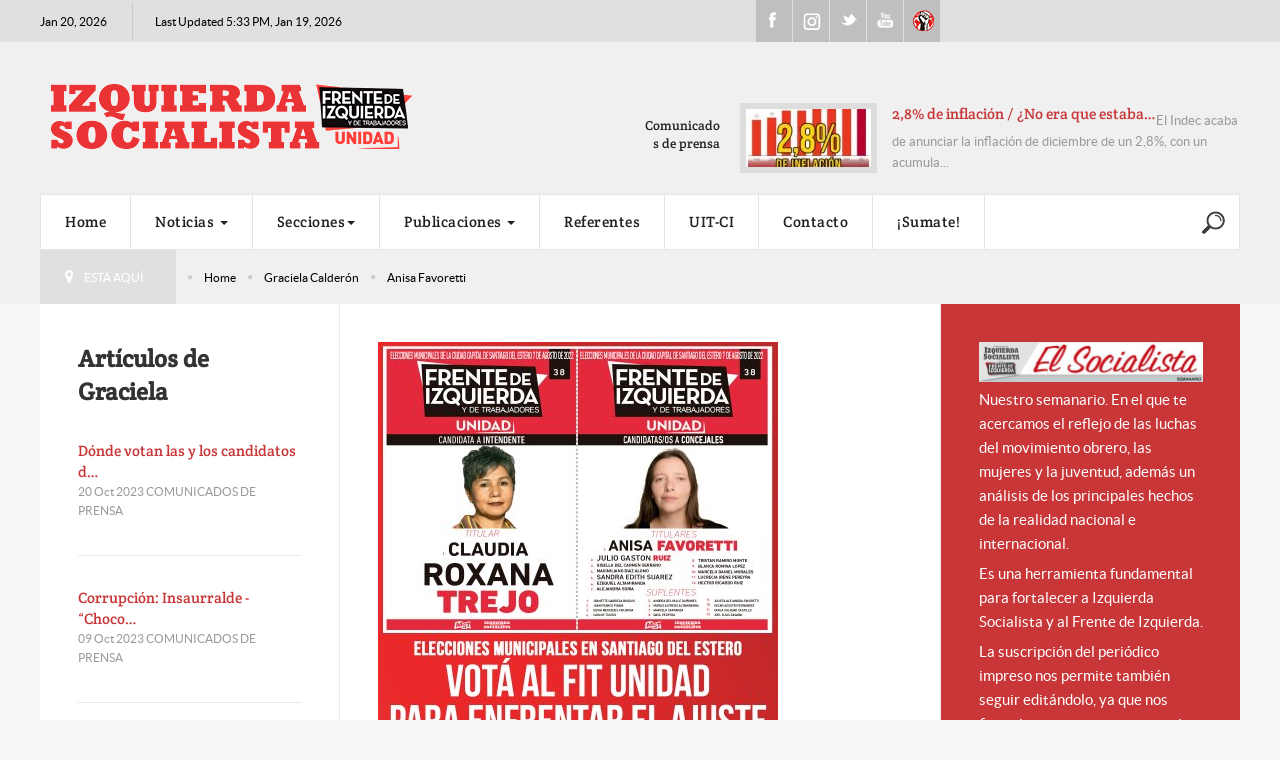

--- FILE ---
content_type: text/html; charset=utf-8
request_url: https://www.izquierdasocialista.org.ar/2020/index.php/graciela-calderon/itemlist/tag/Anisa%20Favoretti
body_size: 26017
content:

<!DOCTYPE html>
<html prefix="og: http://ogp.me/ns#" lang="es-es" dir="ltr" class='com_k2 view-itemlist task-tag itemid-976 j31 mm-hover'>

<head>
	<base href="https://www.izquierdasocialista.org.ar/2020/index.php/graciela-calderon/itemlist/tag/Anisa%20Favoretti"/>
	<meta http-equiv="content-type" content="text/html; charset=utf-8"/>
	<meta name="keywords" content="Anisa Favoretti"/>
	<meta property="og:url" content="https://www.izquierdasocialista.org.ar/2020/index.php/graciela-calderon/itemlist/tag/Anisa%20Favoretti"/>
	<meta property="og:type" content="website"/>
	<meta property="og:title" content="Anisa Favoretti"/>
	<meta property="og:description" content="You are viewing content tagged with 'Anisa Favoretti' - Partido de la clase trabajadora por el Socialismo"/>
	<meta name="twitter:card" content="summary"/>
	<meta name="twitter:title" content="Anisa Favoretti"/>
	<meta name="twitter:description" content="You are viewing content tagged with 'Anisa Favoretti' - Partido de la clase trabajadora por el Socialismo"/>
	<meta name="description" content="You are viewing content tagged with 'Anisa Favoretti' - Partido de la clase trabajadora por el Socialismo"/>
	<meta name="generator" content="Joomla! - Open Source Content Management"/>
	<title>Anisa Favoretti</title>
	<link href="/2020/index.php/graciela-calderon/itemlist/tag/Anisa%20Favoretti" rel="canonical"/>
	<link href="/2020/templates/cepon/favicon.ico" rel="shortcut icon" type="image/vnd.microsoft.icon"/>
	<link href="/2020/templates/cepon/local/css/bootstrap.css" rel="stylesheet" type="text/css"/>
	<link href="https://cdnjs.cloudflare.com/ajax/libs/simple-line-icons/2.4.1/css/simple-line-icons.min.css" rel="stylesheet" type="text/css"/>
	<link href="/2020/templates/cepon/local/css/k2.css" rel="stylesheet" type="text/css"/>
	<link href="/2020/templates/system/css/system.css" rel="stylesheet" type="text/css"/>
	<link href="/2020/templates/cepon/local/css/template.css" rel="stylesheet" type="text/css"/>
	<link href="/2020/templates/cepon/local/css/megamenu.css" rel="stylesheet" type="text/css"/>
	<link href="/2020/templates/cepon/fonts/font-awesome/css/font-awesome.min.css" rel="stylesheet" type="text/css"/>
	<link href="/2020/templates/cepon/fonts/stylesheet.css" rel="stylesheet" type="text/css"/>
	<link href="/2020/templates/cepon/css/extensions.css" rel="stylesheet" type="text/css"/>
	<link href="/2020/templates/cepon/css/custom.css" rel="stylesheet" type="text/css"/>
	<script src="/2020/media/jui/js/jquery.min.js,q4eddc330b34cd41f8c87329f826c4420.pagespeed.jm.Esjhv-eXHl.js" type="text/javascript"></script>
	<script src="/2020/media/jui/js/jquery-noconflict.js,q4eddc330b34cd41f8c87329f826c4420+jquery-migrate.min.js,q4eddc330b34cd41f8c87329f826c4420.pagespeed.jc.dX6iprcJJL.js"></script><script>eval(mod_pagespeed_MiYIKqBZFb);</script>
	<script>eval(mod_pagespeed_8Mx7$piV3B);</script>
	<script src="/2020/media/k2/assets/js/k2.frontend.js?v=2.11.20241016&sitepath=/2020/" type="text/javascript"></script>
	<script src="/2020/plugins/system/t3/base-bs3/bootstrap,_js,_bootstrap.js+js,_jquery.tap.min.js+js,_script.js.pagespeed.jc.rwj5ZVRe1d.js"></script><script>eval(mod_pagespeed_akqZ1joEwm);</script>
	<script>eval(mod_pagespeed_5ks7qyE11I);</script>
	<script>eval(mod_pagespeed_gQj$0Tz54A);</script>
	<script src="/2020/plugins,_system,_t3,_base-bs3,_js,_menu.js+templates,_cepon,_js,_script.js+plugins,_system,_t3,_base-bs3,_js,_jquery.equalheight.js+plugins,_system,_t3,_base-bs3,_js,_nav-collapse.js+modules,_mod_news_pro_gk5,_interface,_scripts,_engine.jquery.js.pagespeed.jc.X7XM_76aUK.js"></script><script>eval(mod_pagespeed_k19AaggTgn);</script>
	<script>eval(mod_pagespeed_oOZX5$PYzk);</script>
	<script>eval(mod_pagespeed_W2LijNoFJN);</script>
	<script>eval(mod_pagespeed_c_mo96iyjm);</script>
	<script>eval(mod_pagespeed_giH0F6WJeQ);</script>
	<script type="text/javascript">jQuery(function($){initTooltips();$("body").on("subform-row-add",initTooltips);function initTooltips(event,container){container=container||document;$(container).find(".hasTooltip").tooltip({"html":true,"container":"body"});}});</script>

	
<!-- META FOR IOS & HANDHELD -->
	<meta name="viewport" content="width=device-width, initial-scale=1.0, maximum-scale=1.0, user-scalable=no"/>
	<style type="text/stylesheet">@-webkit-viewport   { width: device-width; }@-moz-viewport      { width: device-width; }@-ms-viewport       { width: device-width; }@-o-viewport        { width: device-width; }@viewport           { width: device-width; }</style>
	<script type="text/javascript">//<![CDATA[
if(navigator.userAgent.match(/IEMobile\/10\.0/)){var msViewportStyle=document.createElement("style");msViewportStyle.appendChild(document.createTextNode("@-ms-viewport{width:auto!important}"));document.getElementsByTagName("head")[0].appendChild(msViewportStyle);}
//]]></script>
<meta name="HandheldFriendly" content="true"/>
<meta name="apple-mobile-web-app-capable" content="YES"/>
<!-- //META FOR IOS & HANDHELD -->


<!-- Le HTML5 shim and media query for IE8 support -->
<!--[if lt IE 9]>
<script src="//html5shim.googlecode.com/svn/trunk/html5.js"></script>
<script type="text/javascript" src="/2020/plugins/system/t3/base-bs3/js/respond.min.js"></script>
<![endif]-->

<!-- You can add Google Analytics here or use T3 Injection feature -->
<!-- Google tag (gtag.js) 2024 b 
<script async src="https://www.googletagmanager.com/gtag/js?id=G-K9V8KS551S"></script>
<script>
  window.dataLayer = window.dataLayer || [];
  function gtag(){dataLayer.push(arguments);}
  gtag('js', new Date());

  gtag('config', 'G-K9V8KS551S');
</script> -->



		<!-- Start GTM for Joomla by Analytics for Joomla -->
		<script>(function(w,d,s,l,i){w[l]=w[l]||[];w[l].push({'gtm.start':new Date().getTime(),event:'gtm.js'});var f=d.getElementsByTagName(s)[0],j=d.createElement(s),dl=l!='dataLayer'?'&l='+l:'';j.async=true;j.src='//www.googletagmanager.com/gtm.js?id='+i+dl;f.parentNode.insertBefore(j,f);})(window,document,'script','dataLayer','GTM-PXXNLCQX');</script>
		<!-- End GTM for Joomla by Analytics for Joomla -->
		</head>

<body>
<!-- Start GTM for Joomla by Analytics for Joomla -->
<noscript><iframe src='//www.googletagmanager.com/ns.html?id=GTM-PXXNLCQX' height='0' width='0' style='display:none;visibility:hidden'></iframe></noscript>
<!-- End GTM for Joomla by Analytics for Joomla -->

<div class="t3-wrapper">
  
	<div id="t3-topbars" class="t3-topbars">
	<div class="container">
		<div class="row">
			<div class="t3-date col-xs-4 col-sm-5 col-md-6 col-lg-7">
      	<span class="day-date">Jan 20, 2026</span>				<span class="update-date">
					Last Updated 5:33 PM, Jan 19, 2026
        </span>
    	</div>
      
            
			      <div class="social col-xs-8 col-sm-4 col-md-3 col-lg-2">
      	

<div class="custom">
	<ul class="social">
<li><a class="fb" href="https://www.facebook.com/IzquierdaSocialistaArg">Facebook</a></li>
<li><a class="ig" href="https://www.instagram.com/izqsocialista/">Instagram</a></li>
<li><a class="tweet" href="https://twitter.com/IzqSocialista">Twitter</a></li>
<li><a class="youtube" href="https://www.youtube.com/channel/UCsYenDvpIEmH36JRZglYVQw">Youtube</a></li>
<li><a class="uit" href="http://uit-ci.org/">UIT-CI</a></li>
</ul></div>

      </div>
        	</div>
	</div>
</div>


<!-- HEADER -->
<header id="t3-header">

 	

	<div class="container t3-header">
	<div class="row">

		<!-- LOGO -->
		<div class="col-xs-12 col-sm-6 col-md-7 col-lg-8 logo">
			<div class="logo-image">
				<a href="/2020" title="izquierdasocialista.org.ar">
											<img class="logo-img" src="/2020/images/logo/xlogo-pink_2.png.pagespeed.ic.zYvs81eQjj.webp" alt="izquierdasocialista.org.ar"/>
										<span>izquierdasocialista.org.ar</span>
				</a>
				<small class="site-slogan"></small>
			</div>
		</div>
		<!-- //LOGO -->

					<div class="col-xs-12 col-sm-6 col-md-5 col-lg-4">
									<!-- HEAD SEARCH -->
					<div class="head-news  hidden-xs">
								<div class="moduletable">
							<h3>Comunicados de prensa</h3>
							<div class="nspMain autoanim " id="nsp-nsp-220" data-config="{
				'animation_speed': 400,
				'animation_interval': 5000,
				'animation_function': 'Fx.Transitions.Expo.easeIn',
				'news_column': 1,
				'news_rows': 1,
				'links_columns_amount': 1,
				'links_amount': 0
			}">
		
					<div class="nspArts bottom" style="width:100%;">
								<div class="nspArtScroll1">
					<div class="nspArtScroll2 nspPages2">
																	<div class="nspArtPage active nspCol2">
																				<div class="nspArt nspCol1" style="padding:0;">
								<a href="/2020/index.php/blog/comunicados-de-prensa/item/24705-2-8-de-inflacion-no-era-que-estaba-bajando" class="nspImageWrapper tleft fleft" style="margin:0 15px 0 0;" target="_self"><img loading="lazy" class="nspImage" src="[data-uri]" alt="2,8% de inflación / ¿No era que estaba bajando?" style="width:125px;height:58px;"/></a><div class="gkArtContentWrap"><h4 class="nspHeader tleft fnull has-image"><a href="/2020/index.php/blog/comunicados-de-prensa/item/24705-2-8-de-inflacion-no-era-que-estaba-bajando" title="2,8% de inflación / ¿No era que estaba bajando?" target="_self">2,8% de inflación / ¿No era que estaba&hellip;</a></h4><p class="nspText tleft fnull">El Indec acaba de anunciar la inflación de diciembre de un 2,8%, con un acumula...</p></div>							</div>
												</div>
						<div class="nspArtPage nspCol2">
																															<div class="nspArt nspCol1" style="padding:0;">
								<a href="/2020/index.php/blog/comunicados-de-prensa/item/24698-us-4-200-millones-a-bonistas-la-prioridad-de-milei-es-pagar-la-deuda-usurera" class="nspImageWrapper tleft fleft" style="margin:0 15px 0 0;" target="_self"><img loading="lazy" class="nspImage" src="[data-uri]" alt="US$ 4.200 millones a bonistas / La prioridad de Milei es pagar la deuda usurera" style="width:125px;height:58px;"/></a><div class="gkArtContentWrap"><h4 class="nspHeader tleft fnull has-image"><a href="/2020/index.php/blog/comunicados-de-prensa/item/24698-us-4-200-millones-a-bonistas-la-prioridad-de-milei-es-pagar-la-deuda-usurera" title="US$ 4.200 millones a bonistas / La prioridad de Milei es pagar la deuda usurera" target="_self">US$ 4.200 millones a bonistas / La prior&hellip;</a></h4><p class="nspText tleft fnull">Este viernes 9 de enero Javier Milei pagó 4.200 millones de dólares en concept...</p></div>							</div>
												</div>
																</div>

									</div>
			</div>
		
		
			</div>
		</div>
	
                          
					</div>
					<!-- //HEAD SEARCH -->
				
			</div>
		
	</div>
  </div>
</header>
<!-- //HEADER -->

  
	
<!-- MAIN NAVIGATION -->
<nav id="t3-mainnav" class="wrap navbar navbar-default t3-mainnav">
	<div class="container">
		
		<!-- Brand and toggle get grouped for better mobile display -->
		<div class="navbar-header">
	
											<button type="button" class="navbar-toggle" data-toggle="collapse" data-target=".t3-navbar-collapse">
					<i class="fa fa-bars"></i>
				</button>
			
			      
	          
	    	    <!-- HEAD SEARCH -->
	    <div class="head-search">     
	      

<div class="custom">
	<div style="vertical-align: middle; height: 60px; display: table-cell; width: 40px;">
<p><a href="/2020/index.php/blog/para-la-web/item/23983-buscar" target="_blank" rel="noopener noreferrer"><img src="[data-uri]"/></a></p>
</div></div>

	    </div>
	    <!-- //HEAD SEARCH -->
	    			
		</div>

					<div class="t3-navbar-collapse navbar-collapse collapse"></div>
		
		<div class="t3-navbar navbar-collapse collapse">
			<div class="t3-megamenu animate elastic" data-duration="400" data-responsive="true">
<ul itemscope itemtype="http://www.schema.org/SiteNavigationElement" class="nav navbar-nav level0">
<li itemprop='name' data-id="435" data-level="1">
<a itemprop='url' class="" href="/2020/index.php" data-target="#">Home </a>

</li>
<li itemprop='name' class="dropdown mega mega-align-justify" data-id="233" data-level="1" data-alignsub="justify">
<a itemprop='url' class=" dropdown-toggle" href="/2020/index.php/blog" data-target="#" data-toggle="dropdown">Noticias <em class="caret"></em></a>

<div class="nav-child dropdown-menu mega-dropdown-menu col-xs-12"><div class="mega-dropdown-inner">
<div class="row">
<div class="col-xs-3 mega-col-nav" data-width="3"><div class="mega-inner">
<ul itemscope itemtype="http://www.schema.org/SiteNavigationElement" class="mega-nav level1">
<li itemprop='name' data-id="729" data-level="2">
<a itemprop='url' class="" href="/2020/index.php/blog/elsocialista" data-target="#">El Socialista (todos los números) </a>

</li>
<li itemprop='name' data-id="730" data-level="2">
<a itemprop='url' class="" href="/2020/index.php/blog/para-la-web" onclick="window.open(this.href,'targetWindow','toolbar=no,location=no,status=no,menubar=no,scrollbars=yes,resizable=yes');return false;" data-target="#">Para la WEB </a>

</li>
<li itemprop='name' data-id="731" data-level="2">
<a itemprop='url' class="" href="/2020/index.php/blog/comunicados-de-prensa" data-target="#">Prensa - Comunicados de Prensa </a>

</li>
<li itemprop='name' data-id="915" data-level="2">
<a itemprop='url' class="" href="/2020/index.php/blog/fotografias" data-target="#">Fotografias </a>

</li>
<li itemprop='name' class="divider" data-id="744" data-level="2">
<span class=" separator" data-target="#"> separador de Menu</span>

</li>
<li itemprop='name' data-id="746" data-level="2">
<a itemprop='url' class="" href="/2020/www.nahuelmoreno.org" data-target="#">nahuelmoreno.org</a>

</li>
<li itemprop='name' data-id="953" data-level="2">
<a itemprop='url' class="" href="/2020/index.php/blog/nuestros-locales" data-target="#">Nuestros Locales </a>

</li>
</ul>
</div></div>
<div class="col-xs-3 mega-col-module" data-width="3" data-position="118"><div class="mega-inner">
<div class="t3-module module " id="Mod118"><div class="module-inner"><div class="module-ct">
<div id="k2ModuleBox118" class="k2TagCloudBlock">
			<a href="/2020/index.php/graciela-calderon/itemlist/tag/ajuste" title="555 items tagged with ajuste">
		ajuste	</a>
				<a href="/2020/index.php/graciela-calderon/itemlist/tag/ambiente" title="224 items tagged with ambiente">
		ambiente	</a>
				<a href="/2020/index.php/graciela-calderon/itemlist/tag/Angélica Lagunas" title="116 items tagged with Angélica Lagunas">
		Angélica Lagunas	</a>
				<a href="/2020/index.php/2014-05-02-03-07-21/aniversario" title="341 items tagged with Aniversario">
		Aniversario	</a>
				<a href="/2020/index.php/graciela-calderon/itemlist/tag/derechos humanos" title="91 items tagged with derechos humanos">
		derechos humanos	</a>
				<a href="/2020/index.php/graciela-calderon/itemlist/tag/disidencias" title="46 items tagged with disidencias">
		disidencias	</a>
				<a href="/2020/index.php/graciela-calderon/itemlist/tag/Docentes" title="700 items tagged with Docentes">
		Docentes	</a>
				<a href="/2020/index.php/graciela-calderon/itemlist/tag/Docentes en Marcha" title="74 items tagged with Docentes en Marcha">
		Docentes en Marcha	</a>
				<a href="/2020/index.php/2014-05-02-03-07-21/frente-de-izquierda" title="819 items tagged with Frente de Izquierda">
		Frente de Izquierda	</a>
				<a href="/2020/index.php/graciela-calderon/itemlist/tag/Graciela Calderón" title="87 items tagged with Graciela Calderón">
		Graciela Calderón	</a>
				<a href="/2020/index.php/2014-05-02-03-07-21/internacional" title="1711 items tagged with internacional">
		internacional	</a>
				<a href="/2020/index.php/graciela-calderon/itemlist/tag/Jorge Adaro" title="93 items tagged with Jorge Adaro">
		Jorge Adaro	</a>
				<a href="/2020/index.php/graciela-calderon/itemlist/tag/Juan Carlos Giordano" title="982 items tagged with Juan Carlos Giordano">
		Juan Carlos Giordano	</a>
				<a href="/2020/index.php/2014-05-02-03-07-21/juventud" title="350 items tagged with juventud">
		juventud	</a>
				<a href="/2020/index.php/graciela-calderon/itemlist/tag/Laura Marrone" title="195 items tagged with Laura Marrone">
		Laura Marrone	</a>
				<a href="/2020/index.php/graciela-calderon/itemlist/tag/Liliana Olivero" title="192 items tagged with Liliana Olivero">
		Liliana Olivero	</a>
				<a href="/2020/index.php/graciela-calderon/itemlist/tag/Mercedes de Mendieta" title="170 items tagged with Mercedes de Mendieta">
		Mercedes de Mendieta	</a>
				<a href="/2020/index.php/graciela-calderon/itemlist/tag/Mercedes Trimarchi" title="260 items tagged with Mercedes Trimarchi">
		Mercedes Trimarchi	</a>
				<a href="/2020/index.php/2014-05-02-03-07-21/mujeres" title="902 items tagged with mujeres">
		mujeres	</a>
				<a href="/2020/index.php/graciela-calderon/itemlist/tag/Mónica Schlottahuer" title="232 items tagged with Mónica Schlottahuer">
		Mónica Schlottahuer	</a>
				<a href="/2020/index.php/2014-05-02-03-07-21/nacional" title="2716 items tagged with Nacional">
		Nacional	</a>
				<a href="/2020/index.php/graciela-calderon/itemlist/tag/Pablo Almeida" title="86 items tagged with Pablo Almeida">
		Pablo Almeida	</a>
				<a href="/2020/index.php/2014-05-02-03-07-21/partido" title="539 items tagged with partido">
		partido	</a>
				<a href="/2020/index.php/graciela-calderon/itemlist/tag/Pilar Barbas" title="74 items tagged with Pilar Barbas">
		Pilar Barbas	</a>
				<a href="/2020/index.php/graciela-calderon/itemlist/tag/pollo sobrero" title="72 items tagged with pollo sobrero">
		pollo sobrero	</a>
				<a href="/2020/index.php/graciela-calderon/itemlist/tag/Rubén &quot;Pollo&quot; Sobrero" title="348 items tagged with Rubén &quot;Pollo&quot; Sobrero">
		Rubén "Pollo" Sobrero	</a>
				<a href="/2020/index.php/graciela-calderon/itemlist/tag/Salud" title="61 items tagged with Salud">
		Salud	</a>
				<a href="/2020/index.php/graciela-calderon/itemlist/tag/Santiago Maldonado" title="49 items tagged with Santiago Maldonado">
		Santiago Maldonado	</a>
				<a href="/2020/index.php/2014-05-02-03-07-21/sindical" title="1712 items tagged with sindical">
		sindical	</a>
				<a href="/2020/index.php/graciela-calderon/itemlist/tag/UIT CI" title="179 items tagged with UIT CI">
		UIT CI	</a>
			<div class="clr"></div>
</div>
</div></div></div>
</div></div>
<div class="col-xs-6 mega-col-module" data-width="6" data-position="252"><div class="mega-inner">
<div class="t3-module module " id="Mod252"><div class="module-inner"><h3 class="module-title "><span>Leer en Menu</span></h3><div class="module-ct">	<div class="nspMain " id="nsp-nsp-252" data-config="{
				'animation_speed': 400,
				'animation_interval': 5000,
				'animation_function': 'Fx.Transitions.Expo.easeIn',
				'news_column': 1,
				'news_rows': 1,
				'links_columns_amount': 1,
				'links_amount': 3
			}">
		
					<div class="nspArts right" style="width:55%;">
								<div class="nspArtScroll1">
					<div class="nspArtScroll2 nspPages1">
																	<div class="nspArtPage active nspCol1">
																				<div class="nspArt nspCol1" style="padding:0;">
								<a href="/2020/index.php/blog/para-la-web/item/24708-estados-unidos-minneapolis-estalla-contra-trump-y-los-asesinatos-de-la-ice" class="nspImageWrapper tleft fnull gkResponsive" style="margin:0 0 25px 0;" target="_self"><img loading="lazy" class="nspImage" src="https://www.izquierdasocialista.org.ar/2020/modules/mod_news_pro_gk5/cache/xk2.items.cache.36e81168ee3ced50fce60a31b843e80c_XLnsp-252.jpg.pagespeed.ic.qz_DbRjPwY.webp" alt="Estados Unidos: Minneapolis estalla contra Trump y los asesinatos de la ICE"/></a><h4 class="nspHeader tleft fnull has-image"><a href="/2020/index.php/blog/para-la-web/item/24708-estados-unidos-minneapolis-estalla-contra-trump-y-los-asesinatos-de-la-ice" title="Estados Unidos: Minneapolis estalla contra Trump y los asesinatos de la ICE" target="_self">Estados Unidos: Minneapolis estalla contra Trump y los asesinatos de la ICE</a></h4><p class="nspInfo nspInfo1 tleft fnone">Enero 17, 2026 La Web</p><p class="nspText tleft fnull">Escribe Ezequiel Peressini, dirigente de Izquierda Socialista y la UIT-CI
17/1/2026. “Maldita Perra”. Esas fueron las últimas palabras de J...</p>							</div>
												</div>
																</div>

									</div>
			</div>
		
				<div class="nspLinksWrap right" style="width:44.9%;">
			<div class="nspLinks" style="margin:0 0 0 30px;">
								<div class="nspLinkScroll1">
					<div class="nspLinkScroll2 nspPages1">
																				<ul class="nspList active nspCol1">
							
							<li class="even"><h4><a href="/2020/index.php/blog/para-la-web/item/24707-ante-los-despidos-en-la-cadena-de-farmacias-dr-ahorro-entrevistamos-a-pablo-trabajador-despedido" title="Ante los despidos en la cadena de Farmacias Dr Ahorro, entrevistamos a Pablo, trabajador despedido" target="_self">Ante los despidos en la &hellip;</a></h4><p>ES: ¿Cómo se origina el conflicto y como se vienen organizando?
Pablo: C&hellip;</p></li>
																				
							<li class="odd"><h4><a href="/2020/index.php/blog/para-la-web/item/24706-todo-el-apoyo-a-la-lucha-de-lustramax" title="¡Todo el apoyo a la lucha de Lustramax!" target="_self">¡Todo el apoyo a la luc&hellip;</a></h4><p>El lunes 12 las y los trabajadores de la empresa Lustramax de Tortuguitas c&hellip;</p></li>
																				
							<li class="even"><h4><a href="/2020/index.php/blog/comunicados-de-prensa/item/24705-2-8-de-inflacion-no-era-que-estaba-bajando" title="2,8% de inflación / ¿No era que estaba bajando?" target="_self">2,8% de inflación / ¿N&hellip;</a></h4><p>El Indec acaba de anunciar la inflación de diciembre de un 2,8%, con un ac&hellip;</p></li>
														</ul>
																		</div>

									</div>
				
							</div>
		</div>
		
			</div>
</div></div></div>
</div></div>
</div>
</div></div>
</li>
<li itemprop='name' class="dropdown mega" data-id="720" data-level="1">
<a itemprop='url' class=" dropdown-toggle" href="#" data-target="#" data-toggle="dropdown">Secciones<em class="caret"></em></a>

<div class="nav-child dropdown-menu mega-dropdown-menu"><div class="mega-dropdown-inner">
<div class="row">
<div class="col-xs-12 mega-col-nav" data-width="12"><div class="mega-inner">
<ul itemscope itemtype="http://www.schema.org/SiteNavigationElement" class="mega-nav level1">
<li itemprop='name' data-id="723" data-level="2">
<a itemprop='url' class="" href="/2020/index.php/2014-05-02-03-07-21/internacional" onclick="window.open(this.href,'targetWindow','toolbar=no,location=no,status=no,menubar=no,scrollbars=yes,resizable=yes');return false;" data-target="#">Internacional </a>

</li>
<li itemprop='name' data-id="722" data-level="2">
<a itemprop='url' class="" href="/2020/index.php/2014-05-02-03-07-21/nacional" data-target="#">Nacional </a>

</li>
<li itemprop='name' data-id="721" data-level="2">
<a itemprop='url' class="" href="/2020/index.php/2014-05-02-03-07-21/sindical" data-target="#">Sindical </a>

</li>
<li itemprop='name' data-id="724" data-level="2">
<a itemprop='url' class="" href="/2020/index.php/2014-05-02-03-07-21/mujeres" data-target="#">Mujeres </a>

</li>
<li itemprop='name' data-id="725" data-level="2">
<a itemprop='url' class="" href="/2020/index.php/2014-05-02-03-07-21/juventud" data-target="#">Juventud </a>

</li>
<li itemprop='name' data-id="726" data-level="2">
<a itemprop='url' class="" href="/2020/index.php/2014-05-02-03-07-21/aniversario" data-target="#">Aniversario </a>

</li>
<li itemprop='name' data-id="727" data-level="2">
<a itemprop='url' class="" href="/2020/index.php/2014-05-02-03-07-21/partido" data-target="#">Partido </a>

</li>
<li itemprop='name' data-id="728" data-level="2">
<a itemprop='url' class="" href="/2020/index.php/2014-05-02-03-07-21/frente-de-izquierda" data-target="#">Frente de Izquierda </a>

</li>
<li itemprop='name' data-id="1007" data-level="2">
<a itemprop='url' class="" href="https://izquierdasocialista.org.ar/2020/index.php/a-luchar" data-target="#">A Luchar</a>

</li>
</ul>
</div></div>
</div>
</div></div>
</li>
<li itemprop='name' class="dropdown mega" data-id="732" data-level="1">
<a itemprop='url' class=" dropdown-toggle" href="/2020/index.php/publicaciones" data-target="#" data-toggle="dropdown">Publicaciones <em class="caret"></em></a>

<div class="nav-child dropdown-menu mega-dropdown-menu"><div class="mega-dropdown-inner">
<div class="row">
<div class="col-xs-12 mega-col-nav" data-width="12"><div class="mega-inner">
<ul itemscope itemtype="http://www.schema.org/SiteNavigationElement" class="mega-nav level1">
<li itemprop='name' data-id="966" data-level="2">
<a itemprop='url' class="" href="/2020/index.php/publicaciones/libros" target="_blank" data-target="#">Libros </a>

</li>
<li itemprop='name' data-id="967" data-level="2">
<a itemprop='url' class="" href="/2020/index.php/publicaciones/revistas" target="_blank" data-target="#">Revistas </a>

</li>
<li itemprop='name' data-id="968" data-level="2">
<a itemprop='url' class="" href="/2020/index.php/publicaciones/rabia-juventud" target="_blank" data-target="#">Rabia - Juventud </a>

</li>
<li itemprop='name' data-id="969" data-level="2">
<a itemprop='url' class="" href="/2020/index.php/publicaciones/isadora-mujeres-en-lucha" target="_blank" data-target="#">Isadora - Mujeres en Lucha </a>

</li>
<li itemprop='name' data-id="970" data-level="2">
<a itemprop='url' class="" href="/2020/index.php/publicaciones/ambiente-en-lucha" target="_blank" data-target="#">Ambiente en Lucha </a>

</li>
<li itemprop='name' data-id="971" data-level="2">
<a itemprop='url' class="" href="/2020/index.php/publicaciones/salud-en-marcha" target="_blank" data-target="#">Salud en Marcha </a>

</li>
<li itemprop='name' data-id="972" data-level="2">
<a itemprop='url' class="" href="/2020/index.php/publicaciones/docentes-en-marcha" target="_blank" data-target="#">Docentes en Marcha </a>

</li>
<li itemprop='name' data-id="984" data-level="2">
<a itemprop='url' class="" href="/2020/index.php/publicaciones/volantes" data-target="#">Volantes </a>

</li>
</ul>
</div></div>
</div>
</div></div>
</li>
<li itemprop='name' data-id="489" data-level="1">
<a itemprop='url' class="" href="/2020/index.php/referentes" data-target="#">Referentes </a>

</li>
<li itemprop='name' data-id="745" data-level="1">
<a itemprop='url' class="" href="http://www.uit-ci.org" onclick="window.open(this.href,'targetWindow','toolbar=no,location=no,status=no,menubar=no,scrollbars=yes,resizable=yes');return false;" data-target="#">UIT-CI</a>

</li>
<li itemprop='name' data-id="588" data-level="1">
<a itemprop='url' class="" href="/2020/index.php/contact" data-target="#">Contacto </a>

</li>
<li itemprop='name' data-id="973" data-level="1">
<a itemprop='url' class="" href="/2020/index.php/sumate-y-fiscaliza" target="_blank" data-target="#">¡Sumate! </a>

</li>
</ul>
</div>

		</div>

	</div>
</nav>
<!-- //MAIN NAVIGATION -->

<!-- NAV HELPER -->
<section class="wrap t3-navhelper ">
	<div class="container">
		
<ol class="breadcrumb ">
	<li class="active">Está aquí: &#160;</li><li><a href="/2020/index.php" class="pathway">Home</a><span class="divider">\</span></li><li><a href="/2020/index.php/graciela-calderon" class="pathway"> Graciela Calderón </a><span class="divider">\</span></li><li><span>Anisa Favoretti</span></li></ol>

	</div>
</section>
<!-- //NAV HELPER -->

  



            

<style>
  /*  // aleee */
  .col-lg-6 {
    width: 100%;
  }    

  .t3-spotlight-1 .col-xs-6{
  width: 25%;
  position: relative;
  min-height: 1px;
  padding-left: 0;
  padding-right: 0;
  float: left;
}
@media (max-width: 920px) {  
  .t3-spotlight-1 .col-xs-6{
	    width: 100%;
  position: relative;
  min-height: 1px;
  padding-left: 0;
  padding-right: 0;
  float: left;
}
    </style>

<? //ACA IBA ADVERSTING 2  
  ?>
  
  <div id="fb-root"></div>
<script async defer crossorigin="anonymous" src="https://connect.facebook.net/es_ES/sdk.js#xfbml=1&version=v23.0"></script>

<div id="t3-mainbody" class="container t3-mainbody">
	<div class="row">

		<!-- MAIN CONTENT -->
		<div id="t3-content" class="t3-content col-xs-12 col-md-6 col-md-push-3">
    
     				
						     
						<div id="system-message-container">
	</div>

			      <div class="t3-component">
				<!-- Start K2 Tag Layout -->
<div id="k2Container" class="tagView">

	
		<div class="tagItemList">
		
		<!-- Start K2 Item Layout -->
		<div class="tagItemView">
    
						<!-- Item Image -->
			<div class="tagItemImageBlock userItemImageBlock">
			 <span class="tagItemImage">
			   <a href="/2020/index.php/blog/elsocialista/item/20870-elecciones-municipales-en-santiago-del-estero-vota-al-fit-unidad-para-enfrentar-el-ajuste" title="Elecciones municipales en Santiago del Estero / Votá al FIT Unidad para enfrentar el ajuste">
			   	<img src="/2020/media/k2/items/cache/4beee41444d799a7352f0407a6644757_Generic.jpg?t=20220804_220901" alt="Elecciones municipales en Santiago del Estero / Votá al FIT Unidad para enfrentar el ajuste" style="width:400px; height:auto;"/>
			   </a>
			 </span>
			 <div class="clr"></div>
			</div>
			      
			<div class="itemHeader tagItemHeader">			
			  			  <!-- Item title -->
			  <h2 class="itemTitle tagItemTitle">
			  						<a href="/2020/index.php/blog/elsocialista/item/20870-elecciones-municipales-en-santiago-del-estero-vota-al-fit-unidad-para-enfrentar-el-ajuste">
			  		Elecciones municipales en Santiago del Estero / Votá al FIT Unidad para enfrentar el ajuste			  	</a>
			  				  </h2>
			          
        <ul class="itemToolbar">  
        	          <li>
    				Ene 20,
 						2026          </li>
					          
										<!-- Item category name -->
					<li>
						<span>Publicado en</span>
						<a href="/2020/index.php/blog/elsocialista/itemlist/category/762-el-socialista-n-541">El Socialista N° 541</a>
					</li>
					        	
        </ul>
		  </div>

		  <div class="tagItemBody">			  
			  			  <!-- Item introtext -->
			  <div class="tagItemIntroText">
			  	<p>Escribe <strong>Anisa Favoretti</strong>, candidata a concejala Izquierda Socialista/FIT Unidad<br/><br/>Estas elecciones municipales se dan mientras el país está tocando fondo y el gobierno del Frente de Todos descarga una brutal crisis sobre el pueblo trabajador. La única alternativa política que se propone patearle el tablero a los que ya vienen gobernando con miseria y ajuste, es el Frente de Izquierda y de los Trabajadores Unidad.<br/><br/>El gobernador Zamora y la intendenta Fuentes del Frente Cívico hablan de un Santiago que crece. Pero lo que no dicen es que detrás de las luces y edificios públicos de alta modernidad se esconde la verdadera ciudad, con un transporte público totalmente deficiente; con miles de trabajadores municipales precarizados y tercerizados, con salarios que en muchos casos no superan los 25 mil pesos; donde los barrios obreros y populares no cuentan con servicios básicos y se encuentran en el olvido.<br/><br/>Sus bancas en el concejo deliberante y legislaturas son garantes de los pagos al FMI y de las superganancias de empresarios amigos mientras los trabajadores y sectores populares seguimos sin ver soluciones a nuestros problemas más urgentes. Son los responsables de los salarios de pobreza, las jubilaciones y planes sociales de indigencia, la inflación a punto de llegar al 80%, el derrumbe de la salud y educación públicas, es decir una situación general de miseria y desesperación que no se aguanta más.<br/><br/>El Frente Cívico, el peronismo en todas sus variantes, los radicales y Juntos por el Cambio ya gobernaron y no son salida. Tampoco los liberfachos como Milei, que proponen más ajuste y mano dura. Ni el Frente Renovador y Progresista, integrado por Libres del Sur, que se quieren mostrar cómo “el cambio”, pero son quienes ponen mano de obra barata y flexibilizada en las escuelas y barrios. Perpetúan la precarización de los desocupados de su organización en lugar de pelear para lograr empleo genuino y en planta permanente. Aspiran a ser iguales a los partidos patronales tradicionales, que ocupan cada vez más cargos a costa de lo que sea, como lo muestra la vergonzosa alianza con Mirolo, del gobierno de la ciudad de La Banda.<br/><br/>Frente a ellos, nuestras compañeras y compañeros dan batallas para que en las legislaturas y concejos deliberantes de todo el país se atiendan los problemas obreros y populares. También estuvimos en la cámara de Diputados de la provincia, siendo la única banca que se plantó y desenmascaró a los partidos patronales. Para dar la pelea en las calles y en el concejo deliberante, este 7 de agosto, fortalece a los que luchan votando a la unidad de la izquierda en el Frente de Izquierda Unidad.</p>
<p><em>Si querés contactarte o ayudar con la campaña del Frente de Izquierda, escribinos al +54 9 3855 76-6600</em></p> 			  </div>
			  
						<!-- Item "read more..." link -->
			<div class="tagItemReadMore">
				<a class="k2ReadMore btn btn-primary" href="/2020/index.php/blog/elsocialista/item/20870-elecciones-municipales-en-santiago-del-estero-vota-al-fit-unidad-para-enfrentar-el-ajuste">
					Leer más				</a>
			</div>
			
		  </div>
		  
		  <div class="clr"></div>
		  
		  		  			
			<div class="clr"></div>
		</div>
		<!-- End K2 Item Layout -->
		
		
		<!-- Start K2 Item Layout -->
		<div class="tagItemView">
    
						<!-- Item Image -->
			<div class="tagItemImageBlock userItemImageBlock">
			 <span class="tagItemImage">
			   <a href="/2020/index.php/blog/elsocialista/item/15792-santiago-del-estero-el-fit-unidad-contra-las-politicas-de-hambre-de-zamora" title="Santiago del Estero: El FIT Unidad contra las políticas de hambre de Zamora">
			   	<img src="/2020/media/k2/items/cache/6b514db7beffda374667759219c7c900_Generic.jpg?t=20190718_003226" alt="Santiago del Estero: El FIT Unidad contra las políticas de hambre de Zamora" style="width:400px; height:auto;"/>
			   </a>
			 </span>
			 <div class="clr"></div>
			</div>
			      
			<div class="itemHeader tagItemHeader">			
			  			  <!-- Item title -->
			  <h2 class="itemTitle tagItemTitle">
			  						<a href="/2020/index.php/blog/elsocialista/item/15792-santiago-del-estero-el-fit-unidad-contra-las-politicas-de-hambre-de-zamora">
			  		Santiago del Estero: El FIT Unidad contra las políticas de hambre de Zamora			  	</a>
			  				  </h2>
			          
        <ul class="itemToolbar">  
        	          <li>
    				Ene 20,
 						2026          </li>
					          
										<!-- Item category name -->
					<li>
						<span>Publicado en</span>
						<a href="/2020/index.php/blog/elsocialista/itemlist/category/599-el-socialista-n-431">EL SOCIALISTA N° 431</a>
					</li>
					        	
        </ul>
		  </div>

		  <div class="tagItemBody">			  
			  			  <!-- Item introtext -->
			  <div class="tagItemIntroText">
			  	<p><strong>Escribe Anisa Favoretti, Candidata a diputada nacional</strong></p>
<p>El gobernador Gerardo Zamora, que gobierna Santiago del Estero de la mano del Frente Cívico integrado por todas las variantes del PJ y radicales kirchneristas, ha sido mostrado últimamente en los medios nacionales como ejemplo de administración y gobernabilidad pero lo cierto es que encabeza el poder político de una de las provincias más pobres del país, con el 45% del trabajo precarizado, salarios de miseria, altas cifras de violencia hacia las mujeres para garantizar las ganancias de los grandes empresarios, banqueros y sojeros.</p>
<p>En la educación Zamora aplica un brutal ajuste bajo la intervención provincial del sistema educativo que empieza a mostrar resultados escandalosos como el tope de 15 horas cátedras por docente, cientos de horas sin cubrir o las designaciones irregulares liquidando la carrera docente y violando las leyes laborales y educativas. <br/><br/>Según el Indec casi el 45% de los santiagueños no llega a cubrir la canasta básica y nuestra provincia a menudo es noticia nacional por la grave situación que atraviesan los sectores populares, a pesar de que provincialmente el gobierno monta un gran cerco mediático para tapar los números de la miseria.<br/><br/>Durante casi dos décadas el zamorismo fue bastión del kirchnerismo en las elecciones a fuerza de enormes aparatos clientelares y amenazas a los trabajadores o de posarse como el mal menor ante el macrismo, cuando en realidad los hechos muestran que gobiernan con la misma receta.<br/><br/>En estas elecciones nos postulamos como alternativa política no solo para enfrentar al gobierno nacional de Macri sino también al gobernador Zamora y todas las variantes patronales responsables de la miseria y desesperación de miles de santiagueños.</p> 			  </div>
			  
						<!-- Item "read more..." link -->
			<div class="tagItemReadMore">
				<a class="k2ReadMore btn btn-primary" href="/2020/index.php/blog/elsocialista/item/15792-santiago-del-estero-el-fit-unidad-contra-las-politicas-de-hambre-de-zamora">
					Leer más				</a>
			</div>
			
		  </div>
		  
		  <div class="clr"></div>
		  
		  		  			
			<div class="clr"></div>
		</div>
		<!-- End K2 Item Layout -->
		
		
		<!-- Start K2 Item Layout -->
		<div class="tagItemView">
    
						<!-- Item Image -->
			<div class="tagItemImageBlock userItemImageBlock">
			 <span class="tagItemImage">
			   <a href="/2020/index.php/blog/elsocialista/item/15643-santiago-del-estero-solidaridad-con-nuestra-companera-lucrecia-pereyra" title="Santiago del Estero: Solidaridad con nuestra compañera Lucrecia Pereyra">
			   	<img src="/2020/media/k2/items/cache/636b27994a8fb7f8e9e44b33bf22f20a_Generic.jpg" alt="Santiago del Estero: Solidaridad con nuestra compañera Lucrecia Pereyra" style="width:400px; height:auto;"/>
			   </a>
			 </span>
			 <div class="clr"></div>
			</div>
			      
			<div class="itemHeader tagItemHeader">			
			  			  <!-- Item title -->
			  <h2 class="itemTitle tagItemTitle">
			  						<a href="/2020/index.php/blog/elsocialista/item/15643-santiago-del-estero-solidaridad-con-nuestra-companera-lucrecia-pereyra">
			  		Santiago del Estero: Solidaridad con nuestra compañera Lucrecia Pereyra			  	</a>
			  				  </h2>
			          
        <ul class="itemToolbar">  
        	          <li>
    				Ene 20,
 						2026          </li>
					          
										<!-- Item category name -->
					<li>
						<span>Publicado en</span>
						<a href="/2020/index.php/blog/elsocialista/itemlist/category/591-el-socialista-n-398">EL SOCIALISTA N° 398</a>
					</li>
					        	
        </ul>
		  </div>

		  <div class="tagItemBody">			  
			  			  <!-- Item introtext -->
			  <div class="tagItemIntroText">
			  	<p>Escribe <strong>Anisa Favoretti</strong></p>
<p>Las organizaciones del movimiento de mujeres de Santiago del Estero se solidarizaron con nuestra compañera de la agrupación Isadora e Izquierda Socialista, Lucrecia Pereyra, docente de nivel inicial y actriz del grupo performático Las Mariposas, quien recibió ataques en la red social Facebook por ser parte de la Campaña Nacional por el Derecho al Aborto.</p>
<p>El pasado 26 de julio, una persona que utiliza el usuario Antho Vera LC en la mencionada red social, hizo un llamado a la comunidad educativa del Jardín Nº 804 Ángel de Luz, en donde Lucrecia trabaja, para repudiarla por su posición a favor del derecho al aborto. Además de acusar a nuestra compañera de inculcar el aborto a niños de 4 años, llamó a los padres de los estudiantes a concurrir el día lunes al establecimiento educativo portando el pañuelo celeste, símbolo de los antiderechos, para exigir a las autoridades del jardín que sancionen a nuestra compañera.</p>
<p>Pero éste no es un hecho aislado. Ante la desesperación por el avance del movimiento de mujeres, los sectores antiderechos vienen atacando a estudiantes y docentes en todo el país porque reclaman el cumplimiento de la Ley de Educación Sexual Integral 26.150 con carácter laico, científico y perspectiva de género en todos los niveles educativos y también porque portan el pañuelo verde por propia decisión. Esto les ha costado sanciones a muchos estudiantes y hasta el despido de una docente en una escuela privada católica de Córdoba. Llamamos a la más amplia solidaridad de todas las organizaciones de mujeres, derechos humanos y políticas con nuestra compañera Lucrecia Pereyra y con todas las docentes y estudiantes que garantizan la educación sexual en las escuelas.</p> 			  </div>
			  
						<!-- Item "read more..." link -->
			<div class="tagItemReadMore">
				<a class="k2ReadMore btn btn-primary" href="/2020/index.php/blog/elsocialista/item/15643-santiago-del-estero-solidaridad-con-nuestra-companera-lucrecia-pereyra">
					Leer más				</a>
			</div>
			
		  </div>
		  
		  <div class="clr"></div>
		  
		  		  			
			<div class="clr"></div>
		</div>
		<!-- End K2 Item Layout -->
		
		
		<!-- Start K2 Item Layout -->
		<div class="tagItemView">
    
			      
			<div class="itemHeader tagItemHeader">			
			  			  <!-- Item title -->
			  <h2 class="itemTitle tagItemTitle">
			  						<a href="/2020/index.php/blog/elsocialista/item/15438-santiago-del-estero-escandaloso-desfile-militar-con-menores-de-edad">
			  		Santiago del Estero: Escandaloso desfile militar con menores de edad			  	</a>
			  				  </h2>
			          
        <ul class="itemToolbar">  
        	          <li>
    				Ene 20,
 						2026          </li>
					          
										<!-- Item category name -->
					<li>
						<span>Publicado en</span>
						<a href="/2020/index.php/blog/elsocialista/itemlist/category/578-el-socialista-n-244">EL SOCIALISTA N° 396</a>
					</li>
					        	
        </ul>
		  </div>

		  <div class="tagItemBody">			  
			  			  <!-- Item introtext -->
			  <div class="tagItemIntroText">
			  	<p>Escribe <strong>Anisa Favoretti</strong></p>
<p>En la localidad de Suncho Corral, en Santiago del Estero, los estudiantes de los tres niveles (jardín, primaria y secundaria) del colegio privado católico San Miguel Arcángel, fueron obligados a marchar como militares en un desfile portando el pañuelo celeste de los sectores antiderechos que se oponen a la ley de interrupción voluntaria del embarazo. El acto se llevó a cabo el 9 de julio y, a través de sus redes sociales, el colegio compartió la frase “al cumplirse 202 años de la declaración de independencia de nuestra patria, reafirmamos nuestro compromiso en la defensa de la vida desde la concepción hasta su muerte natural”.</p>
<p>Recordemos que en Santiago del Estero no se cumple con la ESI y los índices de embarazos de niñas y adolescentes suben año a año. Lo mismo ocurre con los abortos clandestinos y las muertes evitables de personas gestantes. Por eso, es indignante ver los videos que subieron desde el colegio en los que exponen a niños, niñas y adolescentes a una situación tan violenta, vulnerando todos sus derechos.</p>
<p>Repudiamos este accionar de los sectores más conservadores y reaccionarios de la sociedad como la Iglesia Católica que utiliza los recursos estatales para este tipo de manifestaciones totalmente humillantes para los estudiantes. Y, a su vez, denunciamos que esto es solo una muestra de hasta dónde la iglesia es capaz de llegar para impedir que se apruebe el derecho al aborto legal, seguro y gratuito en nuestro país.</p> 			  </div>
			  
						<!-- Item "read more..." link -->
			<div class="tagItemReadMore">
				<a class="k2ReadMore btn btn-primary" href="/2020/index.php/blog/elsocialista/item/15438-santiago-del-estero-escandaloso-desfile-militar-con-menores-de-edad">
					Leer más				</a>
			</div>
			
		  </div>
		  
		  <div class="clr"></div>
		  
		  		  			
			<div class="clr"></div>
		</div>
		<!-- End K2 Item Layout -->
		
		
		<!-- Start K2 Item Layout -->
		<div class="tagItemView">
    
			      
			<div class="itemHeader tagItemHeader">			
			  			  <!-- Item title -->
			  <h2 class="itemTitle tagItemTitle">
			  						<a href="/2020/index.php/blog/elsocialista/item/14896-santiago-del-estero-un-balance-de-las-elecciones">
			  		Santiago del Estero: Un balance de  las elecciones			  	</a>
			  				  </h2>
			          
        <ul class="itemToolbar">  
        	          <li>
    				Ene 20,
 						2026          </li>
					          
										<!-- Item category name -->
					<li>
						<span>Publicado en</span>
						<a href="/2020/index.php/blog/elsocialista/itemlist/category/557-el-socialista-n-371">EL SOCIALISTA N° 371</a>
					</li>
					        	
        </ul>
		  </div>

		  <div class="tagItemBody">			  
			  			  <!-- Item introtext -->
			  <div class="tagItemIntroText">
			  	<p><img src="/2020/images/Periodicos/ES371/santiago-del-estero-un-balance-de-las-elecciones.jpg" alt="santiago del estero un balance de las elecciones" width="382" height="200" style="float: left;"/>Escribe <strong>Anisa Favoretti</strong>, diputada de Izquierda Socialista/Frente de Izquierda</p>
<p>La lista oficialista de Gerardo Zamora arrasó en las elecciones provinciales, sacando una de los números más altos del país (más del 60%). El clan Zamora, anteriormente radical K, ahora va girando hacia el macrismo. Así como no hay una sola crítica de ellos hacia el gobierno nacional, en contrapartida Macri apuesta a Zamora y sus diputados y senadores para sumarlos a los votos de Cambiemos en el Congreso. De hecho, entonces, Macri terminó teniendo dos listas en estas elecciones: la propia, de Cambiemos (conformada por el PRO y la UCR no zamorista) y la del oficialismo provincial.</p>
			  </div>
			  
						<!-- Item "read more..." link -->
			<div class="tagItemReadMore">
				<a class="k2ReadMore btn btn-primary" href="/2020/index.php/blog/elsocialista/item/14896-santiago-del-estero-un-balance-de-las-elecciones">
					Leer más				</a>
			</div>
			
		  </div>
		  
		  <div class="clr"></div>
		  
		  		  			
			<div class="clr"></div>
		</div>
		<!-- End K2 Item Layout -->
		
			</div>

	
	<!-- Pagination -->
		<div class="k2Pagination">
		<ul class="pagination"><li class="disabled"><a>Inicio</a></li><li class="disabled"><a>Anterior</a></li><li class="active"><a>1</a></li><li><a title="2" href="/2020/index.php/graciela-calderon/itemlist/tag/Anisa%20Favoretti?start=5">2</a></li><li><a title="3" href="/2020/index.php/graciela-calderon/itemlist/tag/Anisa%20Favoretti?start=10">3</a></li><li><a title="4" href="/2020/index.php/graciela-calderon/itemlist/tag/Anisa%20Favoretti?start=15">4</a></li><li><a title="5" href="/2020/index.php/graciela-calderon/itemlist/tag/Anisa%20Favoretti?start=20">5</a></li><li><a title="6" href="/2020/index.php/graciela-calderon/itemlist/tag/Anisa%20Favoretti?start=25">6</a></li><li><a title="7" href="/2020/index.php/graciela-calderon/itemlist/tag/Anisa%20Favoretti?start=30">7</a></li><li><a title="8" href="/2020/index.php/graciela-calderon/itemlist/tag/Anisa%20Favoretti?start=35">8</a></li><li><a title="Siguiente" href="/2020/index.php/graciela-calderon/itemlist/tag/Anisa%20Favoretti?start=5">Siguiente</a></li><li><a title="Final" href="/2020/index.php/graciela-calderon/itemlist/tag/Anisa%20Favoretti?start=35">Final</a></li></ul>		<div class="clr"></div>
		Página 1 de 8	</div>
	
		
</div>
<!-- End K2 Tag Layout -->

<!-- JoomlaWorks "K2" (v2.11.20241016) | Learn more about K2 at https://getk2.org -->
      </div>
      
            
		</div>
		<!-- //MAIN CONTENT -->

		<!-- SIDEBAR 1 -->
		<div class="t3-sidebar t3-sidebar-left col-xs-6 col-md-3 col-md-pull-6 ">
			<div class="t3-module module listed-news hidden-thumb " id="Mod366"><div class="module-inner"><h3 class="module-title "><span>Artículos de Graciela</span></h3><div class="module-ct">	<div class="nspMain  listed-news hidden-thumb" id="nsp-nsp-366" data-config="{
				'animation_speed': 400,
				'animation_interval': 5000,
				'animation_function': 'Fx.Transitions.Expo.easeIn',
				'news_column': 1,
				'news_rows': 5,
				'links_columns_amount': 1,
				'links_amount': 1
			}">
		
					<div class="nspArts bottom" style="width:100%;">
								<div class="nspArtScroll1">
					<div class="nspArtScroll2 nspPages1">
																	<div class="nspArtPage active nspCol1">
																				<div class="nspArt nspCol1" style="padding:30px 0px;">
								<a href="/2020/index.php/blog/comunicados-de-prensa/item/22336-donde-votan-las-y-los-candidatos-de-izquierda-socialista-en-el-frente-de-izquierda-que-acompanan-a-myriam-bregman-en-bs-as-y-acreditacion-al-bunker" class="nspImageWrapper tleft fleft" style="margin:0 20px 0 0;" target="_self"><img loading="lazy" class="nspImage" src="https://www.izquierdasocialista.org.ar/2020/modules/mod_news_pro_gk5/cache/xk2.items.cache.3c00624b421986e9416ad432ef861b71_XSnsp-366.jpg.pagespeed.ic.zorCzI2o_K.webp" alt="Dónde votan las y los candidatos de Izquierda Socialista en el frente de Izquierda que acompañan a Myriam Bregman en Bs. As. y acreditación al Búnker" style="width:110px;height:80px;"/></a><div class="gkArtContentWrap"><h4 class="nspHeader tleft fnull has-image"><a href="/2020/index.php/blog/comunicados-de-prensa/item/22336-donde-votan-las-y-los-candidatos-de-izquierda-socialista-en-el-frente-de-izquierda-que-acompanan-a-myriam-bregman-en-bs-as-y-acreditacion-al-bunker" title="Dónde votan las y los candidatos de Izquierda Socialista en el frente de Izquierda que acompañan a Myriam Bregman en Bs. As. y acreditación al Búnker" target="_self">Dónde votan las y los candidatos d&hellip;</a></h4><p class="nspInfo nspInfo1 tleft fnone">20 Oct 2023 COMUNICADOS DE PRENSA</p></div>							</div>
																															<div class="nspArt nspCol1" style="padding:30px 0px;">
								<a href="/2020/index.php/blog/comunicados-de-prensa/item/22307-corrupcion-insaurralde-chocolate-rigau-conferencia-de-prensa-del-frente-de-izquierda-bonaerense" class="nspImageWrapper tleft fleft" style="margin:0 20px 0 0;" target="_self"><img loading="lazy" class="nspImage" src="[data-uri]" alt="Corrupción: Insaurralde - “Chocolate” Rigau / Conferencia de Prensa del Frente de Izquierda bonaerense" style="width:110px;height:80px;"/></a><div class="gkArtContentWrap"><h4 class="nspHeader tleft fnull has-image"><a href="/2020/index.php/blog/comunicados-de-prensa/item/22307-corrupcion-insaurralde-chocolate-rigau-conferencia-de-prensa-del-frente-de-izquierda-bonaerense" title="Corrupción: Insaurralde - “Chocolate” Rigau / Conferencia de Prensa del Frente de Izquierda bonaerense" target="_self">Corrupción: Insaurralde - “Choco&hellip;</a></h4><p class="nspInfo nspInfo1 tleft fnone">09 Oct 2023 COMUNICADOS DE PRENSA</p></div>							</div>
																															<div class="nspArt nspCol1" style="padding:30px 0px;">
								<a href="/2020/index.php/blog/comunicados-de-prensa/item/22109-la-formula-presidencial-bregman-del-cano-junto-a-schlotthauer-y-giordano-recorrieron-la-matanza" class="nspImageWrapper tleft fleft" style="margin:0 20px 0 0;" target="_self"><img loading="lazy" class="nspImage" src="https://www.izquierdasocialista.org.ar/2020/modules/mod_news_pro_gk5/cache/xk2.items.cache.03188f7f5c884d72c667c4e337dadc81_XSnsp-366.jpg.pagespeed.ic.oBHCHYdhaM.webp" alt="La fórmula presidencial Bregman - Del Caño junto a Schlotthauer y Giordano recorrieron La Matanza" style="width:110px;height:80px;"/></a><div class="gkArtContentWrap"><h4 class="nspHeader tleft fnull has-image"><a href="/2020/index.php/blog/comunicados-de-prensa/item/22109-la-formula-presidencial-bregman-del-cano-junto-a-schlotthauer-y-giordano-recorrieron-la-matanza" title="La fórmula presidencial Bregman - Del Caño junto a Schlotthauer y Giordano recorrieron La Matanza" target="_self">La fórmula presidencial Bregman - &hellip;</a></h4><p class="nspInfo nspInfo1 tleft fnone">05 Ago 2023 COMUNICADOS DE PRENSA</p></div>							</div>
																															<div class="nspArt nspCol1" style="padding:30px 0px;">
								<a href="/2020/index.php/blog/comunicados-de-prensa/item/22108-la-formula-presidencial-bregman-del-cano-junto-a-schlotthauer-y-giordano-recorreran-la-matanza" class="nspImageWrapper tleft fleft" style="margin:0 20px 0 0;" target="_self"><img loading="lazy" class="nspImage" src="https://www.izquierdasocialista.org.ar/2020/modules/mod_news_pro_gk5/cache/xk2.items.cache.a8f5d82d81bb8e157fd1a2f4b2cff5cd_XSnsp-366.jpg.pagespeed.ic.K6WD-1GL5O.webp" alt="La fórmula presidencial Bregman - Del Caño junto a Schlotthauer y Giordano recorrerán La Matanza" style="width:110px;height:80px;"/></a><div class="gkArtContentWrap"><h4 class="nspHeader tleft fnull has-image"><a href="/2020/index.php/blog/comunicados-de-prensa/item/22108-la-formula-presidencial-bregman-del-cano-junto-a-schlotthauer-y-giordano-recorreran-la-matanza" title="La fórmula presidencial Bregman - Del Caño junto a Schlotthauer y Giordano recorrerán La Matanza" target="_self">La fórmula presidencial Bregman - &hellip;</a></h4><p class="nspInfo nspInfo1 tleft fnone">04 Ago 2023 COMUNICADOS DE PRENSA</p></div>							</div>
																															<div class="nspArt nspCol1" style="padding:30px 0px;">
								<a href="/2020/index.php/blog/elsocialista/item/21940-la-provincia-arde-contra-el-ajuste-y-la-represion-de-morales-todo-el-apoyo-a-la-lucha-jujena" class="nspImageWrapper tleft fleft" style="margin:0 20px 0 0;" target="_self"><img loading="lazy" class="nspImage" src="https://www.izquierdasocialista.org.ar/2020/modules/mod_news_pro_gk5/cache/xk2.items.cache.bc182bc0960423319becb86f961557bc_XSnsp-366.jpg.pagespeed.ic.eIuM-9QK4_.webp" alt="La provincia arde contra el ajuste y la represión de Morales / Todo el apoyo a la lucha jujeña" style="width:110px;height:80px;"/></a><div class="gkArtContentWrap"><h4 class="nspHeader tleft fnull has-image"><a href="/2020/index.php/blog/elsocialista/item/21940-la-provincia-arde-contra-el-ajuste-y-la-represion-de-morales-todo-el-apoyo-a-la-lucha-jujena" title="La provincia arde contra el ajuste y la represión de Morales / Todo el apoyo a la lucha jujeña" target="_self">La provincia arde contra el ajuste &hellip;</a></h4><p class="nspInfo nspInfo1 tleft fnone">14 Jun 2023 El Socialista N° 562</p></div>							</div>
												</div>
																</div>

									</div>
			</div>
		
				<div class="nspLinksWrap bottom" style="width:99.9%;">
			<div class="nspLinks" style="margin:0;">
								<div class="nspLinkScroll1">
					<div class="nspLinkScroll2 nspPages1">
																				<ul class="nspList active nspCol1">
							
							<li class="even"><h4><a href="/2020/index.php/blog/comunicados-de-prensa/item/21926-conferencia-de-prensa-pts-e-izquierda-socialista-presentan-las-principales-candidaturas-miercoles-7-de-junio-15-hs" title="Conferencia de prensa / PTS e Izquierda Socialista presentan las principales candidaturas / Miércoles 7 de junio, 15 hs." target="_self">Conferencia de prensa / PTS e Izquierda Socialista presentan las principales candidaturas / Miércoles 7 de junio, 15 hs.</a></h4><p>PTS e Izquierda Socialista pre&hellip;</p></li>
														</ul>
																		</div>

										<a href="http://aleee.com.ar/cepon/index.php/blog/itemlist/tag/monica%20Schlottahuer" class="readon-button">
													leer más											</a>
									</div>
				
							</div>
		</div>
		
			</div>
</div></div></div>
		</div>
		<!-- //SIDEBAR 1 -->
	
		<!-- SIDEBAR 2 -->
		<div class="t3-sidebar t3-sidebar-right col-xs-6 col-md-3 ">
			<div class="t3-module module colored " id="Mod296"><div class="module-inner"><div class="module-ct">

<div class="custom colored">
	<p><a title="El Socialista" href="/2020/index.php/blog/elsocialista"><img style="display: block; margin-left: auto; margin-right: auto;" src="/2020/images/logo/xLogo-El-Socialista.jpg.pagespeed.ic.N1O0oWzyUE.webp" alt=""/></a></p>
<p>Nuestro semanario. En el que te acercamos el reflejo de las luchas del movimiento obrero, las mujeres y la juventud, además un análisis de los principales hechos de la realidad nacional e internacional.</p>
<p>Es una herramienta fundamental para fortalecer a Izquierda Socialista y al Frente de Izquierda.</p>
<p>La suscripción del periódico impreso nos permite también seguir editándolo, ya que nos financiamos con nuestros propios aportes y del de los suscriptos.</p>
<p> </p>
<h3 style="text-align: center;"><a title="Quiero suscribirme" href="https://wa.me/5491162588523?text=Quiero_suscribirme_a_El_Socialista" target="_blank" rel="noopener noreferrer">Suscribite a la versión Impresa</a></h3></div>
</div></div></div><div class="t3-module module listed-news " id="Mod249"><div class="module-inner"><h3 class="module-title "><span>Más Leídos</span></h3><div class="module-ct">	<div class="nspMain  listed-news" id="nsp-nsp-249" data-config="{
				'animation_speed': 400,
				'animation_interval': 5000,
				'animation_function': 'Fx.Transitions.Expo.easeIn',
				'news_column': 1,
				'news_rows': 5,
				'links_columns_amount': 1,
				'links_amount': 0
			}">
		
					<div class="nspArts bottom" style="width:100%;">
								<div class="nspArtScroll1">
					<div class="nspArtScroll2 nspPages1">
																	<div class="nspArtPage active nspCol1">
																				<div class="nspArt nspCol1" style="padding:30px 0px;">
								<a href="/2020/index.php/blog/para-la-web/item/24697-lider-del-partido-socialismo-y-libertad-de-venezuela-todo-el-continente-debe-resistir-unido" class="nspImageWrapper tright fright" style="margin:0 0 0 20px;" target="_self"><img loading="lazy" class="nspImage" src="https://www.izquierdasocialista.org.ar/2020/modules/mod_news_pro_gk5/cache/xk2.items.cache.8060b96844d97159e8b2a3ad911eae66_XLnsp-249.jpg.pagespeed.ic._32buGVUoq.webp" alt="Líder del Partido Socialismo y Libertad de Venezuela: Todo el continente debe resistir unido" style="width:110px;height:80px;"/></a><div class="gkArtContentWrap"><h4 class="nspHeader tleft fnull has-image"><a href="/2020/index.php/blog/para-la-web/item/24697-lider-del-partido-socialismo-y-libertad-de-venezuela-todo-el-continente-debe-resistir-unido" title="Líder del Partido Socialismo y Libertad de Venezuela: Todo el continente debe resistir unido" target="_self">Líder del Partido Socialismo y Lib&hellip;</a></h4><p class="nspInfo nspInfo1 tleft fnone">08 Ene 2026 La Web</p></div>							</div>
																															<div class="nspArt nspCol1" style="padding:30px 0px;">
								<a href="/2020/index.php/blog/comunicados-de-prensa/item/24698-us-4-200-millones-a-bonistas-la-prioridad-de-milei-es-pagar-la-deuda-usurera" class="nspImageWrapper tright fright" style="margin:0 0 0 20px;" target="_self"><img loading="lazy" class="nspImage" src="https://www.izquierdasocialista.org.ar/2020/modules/mod_news_pro_gk5/cache/xk2.items.cache.238ad27cb805995cf113698310c1d1fd_XLnsp-249.jpg.pagespeed.ic.e4X8XamRcA.webp" alt="US$ 4.200 millones a bonistas / La prioridad de Milei es pagar la deuda usurera" style="width:110px;height:80px;"/></a><div class="gkArtContentWrap"><h4 class="nspHeader tleft fnull has-image"><a href="/2020/index.php/blog/comunicados-de-prensa/item/24698-us-4-200-millones-a-bonistas-la-prioridad-de-milei-es-pagar-la-deuda-usurera" title="US$ 4.200 millones a bonistas / La prioridad de Milei es pagar la deuda usurera" target="_self">US$ 4.200 millones a bonistas / La &hellip;</a></h4><p class="nspInfo nspInfo1 tleft fnone">09 Ene 2026 COMUNICADOS DE PRENSA</p></div>							</div>
																															<div class="nspArt nspCol1" style="padding:30px 0px;">
								<a href="/2020/index.php/blog/para-la-web/item/24704-a-donde-va-venezuela" class="nspImageWrapper tright fright" style="margin:0 0 0 20px;" target="_self"><img loading="lazy" class="nspImage" src="https://www.izquierdasocialista.org.ar/2020/modules/mod_news_pro_gk5/cache/xk2.items.cache.f4f3665a92bd27ca3ad717765cb161fe_XLnsp-249.jpg.pagespeed.ic.9Iwm9JD-fi.webp" alt="¿A dónde va Venezuela?" style="width:110px;height:80px;"/></a><div class="gkArtContentWrap"><h4 class="nspHeader tleft fnull has-image"><a href="/2020/index.php/blog/para-la-web/item/24704-a-donde-va-venezuela" title="¿A dónde va Venezuela?" target="_self">¿A dónde va Venezuela?</a></h4><p class="nspInfo nspInfo1 tleft fnone">13 Ene 2026 La Web</p></div>							</div>
																															<div class="nspArt nspCol1" style="padding:30px 0px;">
								<a href="/2020/index.php/blog/para-la-web/item/24702-iran-estamos-con-la-rebelion-del-pueblo-irani-contra-la-dictadura" class="nspImageWrapper tright fright" style="margin:0 0 0 20px;" target="_self"><img loading="lazy" class="nspImage" src="https://www.izquierdasocialista.org.ar/2020/modules/mod_news_pro_gk5/cache/xk2.items.cache.bf2e51d0d3ac3f80459524b44b91a782_XLnsp-249.jpg.pagespeed.ic.gCng3jHO82.webp" alt="Irán: ¡Estamos con la rebelión del pueblo iraní contra la dictadura!" style="width:110px;height:80px;"/></a><div class="gkArtContentWrap"><h4 class="nspHeader tleft fnull has-image"><a href="/2020/index.php/blog/para-la-web/item/24702-iran-estamos-con-la-rebelion-del-pueblo-irani-contra-la-dictadura" title="Irán: ¡Estamos con la rebelión del pueblo iraní contra la dictadura!" target="_self">Irán: ¡Estamos con la rebelión d&hellip;</a></h4><p class="nspInfo nspInfo1 tleft fnone">11 Ene 2026 La Web</p></div>							</div>
																															<div class="nspArt nspCol1" style="padding:30px 0px;">
								<a href="/2020/index.php/blog/comunicados-de-prensa/item/24705-2-8-de-inflacion-no-era-que-estaba-bajando" class="nspImageWrapper tright fright" style="margin:0 0 0 20px;" target="_self"><img loading="lazy" class="nspImage" src="https://www.izquierdasocialista.org.ar/2020/modules/mod_news_pro_gk5/cache/xk2.items.cache.a11e153165a981e63f21126cc2ced330_XLnsp-249.jpg.pagespeed.ic.sGERyPR1BI.webp" alt="2,8% de inflación / ¿No era que estaba bajando?" style="width:110px;height:80px;"/></a><div class="gkArtContentWrap"><h4 class="nspHeader tleft fnull has-image"><a href="/2020/index.php/blog/comunicados-de-prensa/item/24705-2-8-de-inflacion-no-era-que-estaba-bajando" title="2,8% de inflación / ¿No era que estaba bajando?" target="_self">2,8% de inflación / ¿No era que e&hellip;</a></h4><p class="nspInfo nspInfo1 tleft fnone">13 Ene 2026 COMUNICADOS DE PRENSA</p></div>							</div>
												</div>
																</div>

									</div>
			</div>
		
		
			</div>
</div></div></div><div class="t3-module module banner no-padding " id="Mod275"><div class="module-inner"><div class="module-ct">

<div class="custom banner no-padding">
	<p>           <a href="https://uit-ci.org/" target="_blank" rel="noopener noreferrer"><img style="display: block; margin-left: auto; margin-right: auto;" src="/2020/images/logo/170x179xLogo_Texto_vertical_abajo.png.pagespeed.ic.FlTk9MB692.webp" alt="" width="170" height="179"/></a></p></div>
</div></div></div><div class="t3-module module banner no-padding " id="Mod274"><div class="module-inner"><div class="module-ct">

<div class="custom banner no-padding">
	<p><a title="Homenaje al PST" href="/2020/index.php/blog/para-la-web/item/15174-homenaje-al-pst"><img style="display: block; margin-left: auto; margin-right: auto;" src="/2020/images/banners/PST_banner.gif.pagespeed.ce.6oa7OkItew.gif" alt=""/></a></p></div>
</div></div></div><div class="t3-module module banner no-padding " id="Mod278"><div class="module-inner"><div class="module-ct">

<div class="custom banner no-padding">
	<p><a title="Nuestros Locales" href="/2020/index.php/blog/nuestros-locales"><img style="display: block; margin-left: auto; margin-right: auto;" src="/2020/images/banners/xnuestros-locales_3.jpg.pagespeed.ic.hgfjD_GKaE.webp" alt=""/></a></p></div>
</div></div></div>
		</div>
		<!-- //SIDEBAR 2 -->
	
	</div>
</div> 


  


  
  
 


  
<!-- FOOTER -->
<footer id="t3-footer" class="wrap t3-footer">

		<!-- FOOT NAVIGATION -->
    		<div class="container">
					<!-- SPOTLIGHT -->
	<div class="t3-spotlight t3-footnav  row">
					<div class=" col-lg-2 col-md-2 col-sm-4 col-xs-6">
								<div class="t3-module module " id="Mod298"><div class="module-inner"><h3 class="module-title "><span>Ser trotskista hoy</span></h3><div class="module-ct">

<div class="custom">
	<p>"En líneas generales, significa defender las posiciones de principio del socialismo, del marxismo. Es decir, los trotskistas hoy día son los únicos defensores, según mi criterio, de las verdaderas posiciones marxistas. Empecemos por entender qué significa ser verdaderamente marxista. No podemos hacer un culto, como se ha hecho de Mao o de Stalin.</p></div>
</div></div></div>
							</div>
					<div class=" col-lg-2 col-md-2 col-sm-4 col-xs-6">
								<div class="t3-module module " id="Mod300"><div class="module-inner"><div class="module-ct">

<div class="custom">
	<p>Ser trotskista hoy día no significa estar de acuerdo con todo lo que escribió o lo que dijo Trotsky, sino saber hacerle críticas o superarlo, igual que a Marx, que a Engels o Lenin, porque el marxismo pretende ser científico y la ciencia enseña que no hay verdades absolutas. Eso es lo primero, ser trotskista es ser crítico, incluso del propio trotskismo." <a href="http://uit-ci.org/index.php/ique-es-la-uit-ci/24-ser-trotskista-hoy">(Nahuel Moreno)</a></p></div>
</div></div></div>
							</div>
					<div class=" col-lg-2 col-md-2 col-sm-4 col-xs-6">
								<div class="t3-module module " id="Mod299"><div class="module-inner"><div class="module-ct">

<div class="custom">
	<p><a href="http://www.nahuelmoreno.org"><img style="display: block; margin-left: auto; margin-right: auto;" src="/2020/images/logo/xnahuel-moreno.jpg.pagespeed.ic.vfhSXeRjsx.webp" alt=""/></a></p>
<p style="text-align: center;"><a title="http://nahuelmoreno.org/" href="http://nahuelmoreno.org/">http://nahuelmoreno.org/</a></p></div>
</div></div></div>
							</div>
					<div class=" col-lg-3 col-md-2 col-sm-6 col-xs-6">
								<div class="t3-module module " id="Mod98"><div class="module-inner"><h3 class="module-title "><span>Quiénes somos</span></h3><div class="module-ct">

<div class="custom">
	<p>Somos un partido socialista revolucionario. Continuador de las enseñanzas de Marx, Lenin, Trotsky y Nahuel Moreno. Miembros de la UIT-CI (Cuarta Internacional).</p>
<p>La <a href="http://uit-ci.org">Unidad Internacional de los Trabajadores (UIT-CI)</a> es una organización socialista revolucionaria mundial, que se funda en Barcelona en 1997, con la fusión entre diversas corrientes que se reivindican continuadoras del legado político y teórico de León Trotsky y del que fuera uno de los principales dirigentes del trotskismo de pos Segunda Guerra Mundial, Nahuel Moreno.</p></div>
</div></div></div>
							</div>
					<div class=" col-lg-3 col-md-4 col-sm-6 col-xs-12">
								<div class="t3-module module " id="Mod174"><div class="module-inner"><h3 class="module-title "><span>Contactanos</span></h3><div class="module-ct">

<div class="custom">
	<p>Izquierda por una opción Socialista</p>
<ul class="address">
<li class="home">México 1230, Ciudad de Buenos Aires, Argentina (CP: C1097AAZ)</li>
<li class="phone">+54 11 4381 4240</li>
<li class="mobile">+54 11 4383 7733/4047</li>
<li class="email">opinaellector@izquierdasocialista.org.ar</li>
</ul></div>
</div></div></div>
							</div>
			</div>
<!-- SPOTLIGHT -->
		</div>
   			<!-- //FOOT NAVIGATION -->
    
		

		<div class="container">
			<div class="t3-copyright">
          <div class="row">

				<div class="col-md-12 copyright ">
					
				</div>
							</div>
      </div>
		</div>
    
    <div id="toTop" class="backtotop">
       <i class="fa fa-angle-double-up"></i> 
    </div>
</footer>
<!-- //FOOTER -->

</div>

</body>

</html>